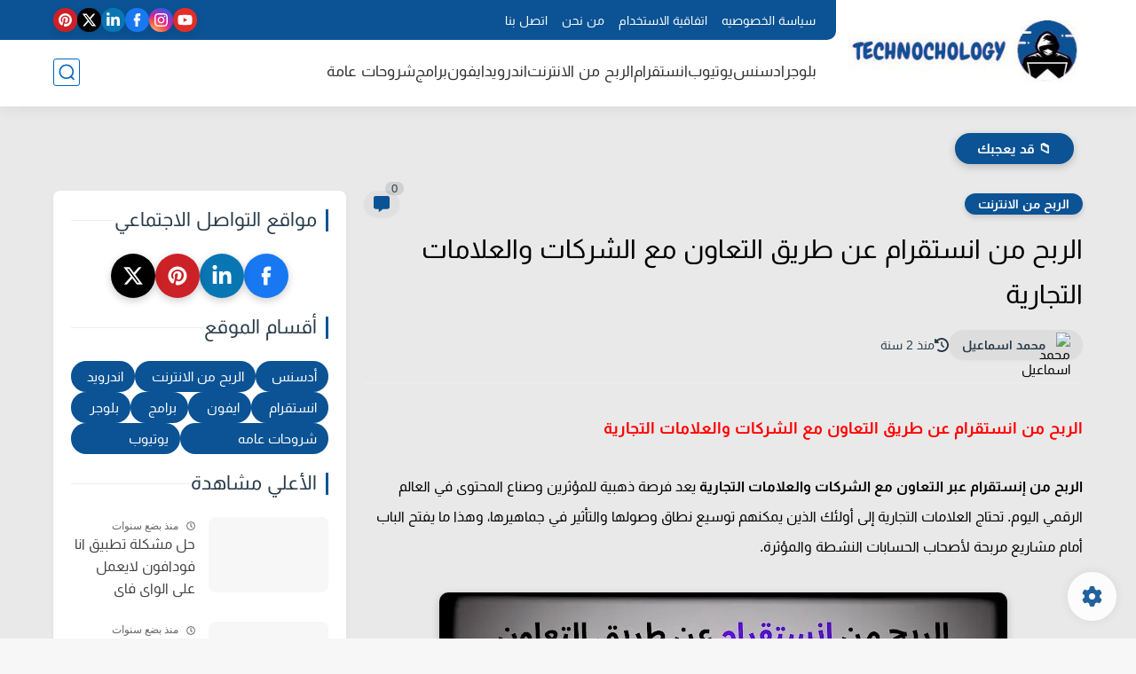

--- FILE ---
content_type: text/html; charset=utf-8
request_url: https://www.google.com/recaptcha/api2/aframe
body_size: 268
content:
<!DOCTYPE HTML><html><head><meta http-equiv="content-type" content="text/html; charset=UTF-8"></head><body><script nonce="0VJeFp4VNSKu9Nh9CFjTeA">/** Anti-fraud and anti-abuse applications only. See google.com/recaptcha */ try{var clients={'sodar':'https://pagead2.googlesyndication.com/pagead/sodar?'};window.addEventListener("message",function(a){try{if(a.source===window.parent){var b=JSON.parse(a.data);var c=clients[b['id']];if(c){var d=document.createElement('img');d.src=c+b['params']+'&rc='+(localStorage.getItem("rc::a")?sessionStorage.getItem("rc::b"):"");window.document.body.appendChild(d);sessionStorage.setItem("rc::e",parseInt(sessionStorage.getItem("rc::e")||0)+1);localStorage.setItem("rc::h",'1769880552248');}}}catch(b){}});window.parent.postMessage("_grecaptcha_ready", "*");}catch(b){}</script></body></html>